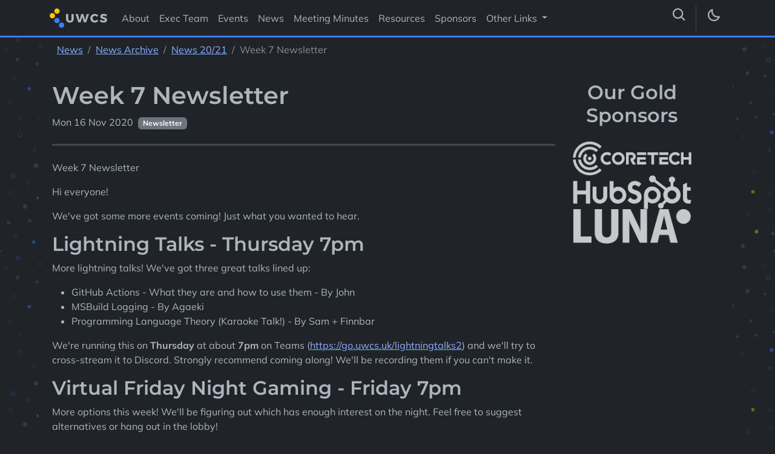

--- FILE ---
content_type: text/html
request_url: https://uwcs.co.uk/news/archive/2021/2020-11-16-week-7-newsletter/
body_size: 8180
content:
 




<!DOCTYPE html>
<html lang="en"  style="background-color: #202429">

<script>
  function dark () {
      const curr_light = localStorage.getItem("dark_mode") == "light";
      document.documentElement.setAttribute('data-bs-theme', curr_light ? "light" : "dark");
  }
  dark();
</script>

<head>
  <meta charset="utf-8" />
  <title>Week 7 Newsletter - UWCS</title>
  
  
<meta name="viewport" content="width=device-width, initial-scale=1" />

<link type="font/woff2" href="https://uwcs.co.uk/fonts/mulish-v13-latin-regular.woff2" />
<link type="font/woff2" href="https://uwcs.co.uk/fonts/montserrat-v26-latin-600.woff2" />

<link rel="stylesheet" href="https://uwcs.co.uk/uwcs-bootstrap.css?h=4101a6eb4cf5be09e47b">
<script src="https://uwcs.co.uk/scripts/bootstrap.bundle.min.js?h=061f0b1ea79e6e2ca24f" defer></script>
<link rel="stylesheet" href="https://uwcs.co.uk/icon-packs/bootstrap-icons.min.css?h=df04ef2c69a8a9425247" defer>
<link rel="stylesheet" href="https://uwcs.co.uk/icon-packs/phosphor-bold.css?h=d34939af1d8c0015241b" defer>
<script src="https://uwcs.co.uk/scripts/darkmode.js?h=5fa44cf56c29e57efab7" defer></script>


  <link rel="stylesheet" type="text/css" href="https://uwcs.co.uk/syntax-theme-dark.css" defer />
  <link rel="stylesheet" type="text/css" href="https://uwcs.co.uk/syntax-theme-light.css" defer />


<script>
  document.addEventListener("DOMContentLoaded", (event) => {
      const myModalElement = document.querySelector("#announcementModal");
      const modal = new bootstrap.Modal(myModalElement);
      modal.show();
  });
</script>

<script src="https://uwcs.co.uk/scripts/elasticlunr.min.js" defer></script>
<script src="https://uwcs.co.uk/scripts/search.js" defer></script>

<link rel="icon" type="image/x-icon" href="https://uwcs.co.uk/assets/favicon.png?h=8d9165539631460d8ba2">

<style>
  /* Generated by https://gwfh.mranftl.com */

  @font-face {
      font-display: swap;
      font-family: 'Montserrat';
      font-style: normal;
      font-weight: 400;
      src: url('https://uwcs.co.uk/fonts/montserrat-v26-latin-regular.woff2') format('woff2');
  }

  @font-face {
      font-display: swap;
      font-family: 'Montserrat';
      font-style: normal;
      font-weight: 500;
      src: url('https://uwcs.co.uk/fonts/montserrat-v26-latin-500.woff2') format('woff2');
  }

  @font-face {
      font-display: swap;
      font-family: 'Montserrat';
      font-style: normal;
      font-weight: 600;
      src: url('https://uwcs.co.uk/fonts/montserrat-v26-latin-600.woff2') format('woff2');
  }

  /* mulish-regular - latin */
  @font-face {
      font-display: swap;
      font-family: 'Mulish';
      font-style: normal;
      font-weight: 400;
      src: url('https://uwcs.co.uk/fonts/mulish-v13-latin-regular.woff2') format('woff2');
  }

  @font-face {
      font-display: swap;
      font-family: 'Mulish';
      font-style: italic;
      font-weight: 400;
      src: url('https://uwcs.co.uk/fonts/mulish-v13-latin-italic.woff2') format('woff2');
  }

  @font-face {
      font-display: swap;
      font-family: 'Mulish';
      font-style: normal;
      font-weight: 700;
      src: url('https://uwcs.co.uk/fonts/mulish-v13-latin-700.woff2') format('woff2');
  }

  @font-face {
      font-display: swap;
      font-family: 'Mulish';
      font-style: italic;
      font-weight: 700;
      src: url('https://uwcs.co.uk/fonts/mulish-v13-latin-700italic.woff2') format('woff2');
  }

  @font-face {
    font-display: block;
    font-family: bootstrap-icons;
    src: url('https://uwcs.co.uk/icon-packs/fonts/bootstrap-icons.woff2') format("woff2")
  }

  @font-face {
    font-family: "Phosphor-Bold";
    src: url('https://uwcs.co.uk/icon-packs/fonts/Phosphor-Bold.woff2') format("woff2");
    font-weight: normal;
    font-style: normal;
    font-display: block;
  }
</style>

  

  
  
<meta property="og:title" content="Week 7 Newsletter" />
  <meta name="description" content="Week 7 Newsletter" />
  <meta property="og:description" content="Week 7 Newsletter" />
  <meta property="og:url" content="https://uwcs.co.uk/news/archive/2021/2020-11-16-week-7-newsletter/" />
  <meta property="og:image" content="https://uwcs.co.uk/bg-16-9.png" />
  <meta property="og:locale" content="en_GB" />
  <meta name="keywords" content="UWCS, Computing, University, Computer Science, Warwick, University of Warwick Computing Society, Programming, Gaming, Coding" />


  

</head>

<body class="min-vh-100 viewport-width-100 vstack" style="background-color: var(--bs-body-bg, #202429)">
  
<nav id="nav" class="navbar navbar-expand-lg" >
  <div class="container-lg align-items-center">

    <!-- UWCS Logo -->
    <a class="navbar-brand" href="https://uwcs.co.uk" aria-label="Return to homepage">
      
<svg height="32" viewBox="0 0 450 152" fill="none" xmlns="http://www.w3.org/2000/svg" class="dots-uwcs" style="overflow: visible;">
    <path
        d="M148.879 92.6014C150.101 93.8519 151.57 94.8334 153.192 95.4832C154.815 96.133 156.554 96.4367 158.3 96.375C159.978 96.4362 161.65 96.1334 163.2 95.4875C164.75 94.8416 166.143 93.8678 167.282 92.6329C169.686 89.8626 170.925 86.2668 170.737 82.6013V43.7329H187.978V82.6013C188.07 87.8494 186.792 93.0307 184.272 97.6329C181.886 101.915 178.277 105.386 173.908 107.602C169.031 110.013 163.644 111.21 158.206 111.092C152.707 111.212 147.26 110.015 142.316 107.602C137.896 105.39 134.226 101.923 131.764 97.6329C129.215 93.0416 127.936 87.8527 128.058 82.6013V43.7329H145.299V82.6013C145.202 84.4228 145.468 86.2456 146.083 87.9627C146.697 89.6798 147.648 91.2569 148.879 92.6014V92.6014Z"
        fill="var(--bs-body-color)" />
    <path
        d="M290.01 43.7329H307.722L285.393 109.771H267.681L255.12 64.7709L242.558 109.771H224.72L202.486 43.7329H221.046L234.048 92.0353L247.08 43.7329H263.944L277.134 92.0353L290.01 43.7329Z"
        fill="var(--bs-body-color)" />
    <path
        d="M362.46 59.7079C359.787 58.1846 356.773 57.3625 353.698 57.318C350.49 57.2783 347.335 58.1389 344.591 59.8023C341.919 61.4933 339.75 63.8718 338.31 66.6892C336.761 69.7104 335.954 73.0575 335.954 76.4534C335.954 79.8494 336.761 83.1965 338.31 86.2177C339.75 89.0351 341.919 91.4135 344.591 93.1046C347.333 94.7774 350.487 95.6488 353.698 95.6203C356.642 95.5619 359.538 94.8532 362.177 93.5448C365.137 92.1555 367.819 90.2373 370.091 87.8844L380.172 98.7335C376.537 102.536 372.195 105.592 367.39 107.727C362.296 110.128 356.703 111.275 351.076 111.073C345.449 110.871 339.953 109.325 335.044 106.564C329.817 103.658 325.475 99.3869 322.482 94.2052C319.436 88.8659 317.874 82.8065 317.96 76.6578C317.867 70.6248 319.428 64.6818 322.473 59.4754C325.518 54.269 329.932 49.9987 335.232 47.1292C340.211 44.4723 345.722 42.9687 351.358 42.7292C356.995 42.4898 362.613 43.5206 367.798 45.7456C372.383 47.6639 376.521 50.5119 379.952 54.1104L369.965 66.186C367.926 63.5409 365.373 61.3371 362.46 59.7079V59.7079Z"
        fill="var(--bs-body-color)" />
    <path
        d="M431.172 58.5447C427.955 57.3689 424.576 56.7006 421.154 56.5636C419.393 56.47 417.641 56.8731 416.098 57.7271C415.513 58.0872 415.035 58.5983 414.714 59.2069C414.394 59.8155 414.243 60.4991 414.277 61.1863C414.264 61.8695 414.401 62.5473 414.678 63.172C414.954 63.7968 415.364 64.3533 415.878 64.8027C417.036 65.8323 418.379 66.6326 419.835 67.1612C421.405 67.7587 423.729 68.5448 426.807 69.4882C430.669 70.5558 434.457 71.8795 438.144 73.4506C441.175 74.7983 443.82 76.8849 445.838 79.5198C448.065 82.636 449.172 86.416 448.978 90.2432C449.093 94.2788 447.867 98.2383 445.492 101.501C443.078 104.692 439.812 107.134 436.071 108.545C431.755 110.166 427.176 110.965 422.567 110.904C416.989 110.879 411.455 109.901 406.206 108.011C401.079 106.267 396.311 103.603 392.137 100.149L398.826 86.6583C402.328 89.7246 406.319 92.1801 410.634 93.9225C414.453 95.6428 418.57 96.604 422.756 96.7527C424.869 96.8649 426.971 96.3742 428.817 95.3376C429.526 94.9096 430.107 94.2984 430.5 93.568C430.892 92.8377 431.081 92.0152 431.046 91.1866C431.059 90.4743 430.917 89.7678 430.63 89.1161C430.342 88.4644 429.916 87.8833 429.382 87.413C428.175 86.338 426.765 85.5148 425.237 84.9916C423.572 84.3941 421.248 83.7023 418.234 82.8847C414.413 81.8642 410.667 80.5824 407.022 79.0481C404.05 77.7483 401.441 75.7403 399.422 73.199C397.197 70.2014 396.086 66.5201 396.282 62.7901C396.174 58.9637 397.273 55.2005 399.422 52.0353C401.754 48.8198 404.959 46.3422 408.655 44.8968C413.083 43.1554 417.812 42.311 422.567 42.4125C427.35 42.4065 432.108 43.0842 436.699 44.4251C441.022 45.6375 445.148 47.4699 448.947 49.8654L442.446 63.6391C438.88 61.5439 435.101 59.8361 431.172 58.5447V58.5447Z"
        fill="var(--bs-body-color)" />

    <circle fill="#FFC700" cx=57 cy=21 r=21 />
    <circle fill="#FFC700" cx=21 cy=57 r=21 />
    <circle fill="#3A7DFF" cx=57 cy=95 r=21 />
    <circle fill="#3A7DFF" cx=93 cy=131 r=21 />

</svg>

    </a>

    
    

    <!-- Navbar parts for mobile version -->
    <button class="navbar-toggler" type="button" data-bs-toggle="collapse" data-bs-target="#navbar-main"
      aria-controls="navbar-main" aria-expanded="false" aria-label="Toggle navigation">
      <span class="navbar-toggler-icon"></span>
    </button>
    <div class="collapse navbar-collapse w-100" id="navbar-main">
      <ul class="navbar-nav d-flex w-100">
      <!-- Include links to top level sections -->
      
      
        
        
        
        
        
        
        
        
        <li><a class="nav-link" href="https://uwcs.co.uk/about/" aria-label="Visit About">About</a></li>
        
      
        
        
        <li><a class="nav-link" href="https://uwcs.co.uk/exec/" aria-label="Visit Exec Team">Exec Team</a></li>
        
      
        
        
        <li><a class="nav-link" href="https://uwcs.co.uk/events/" aria-label="Visit Events">Events</a></li>
        
      
        
        
        <li><a class="nav-link" href="https://uwcs.co.uk/news/" aria-label="Visit News">News</a></li>
        
          
          
          
            <li><a class="nav-link" href="https:&#x2F;&#x2F;uwcs.co.uk&#x2F;categories&#x2F;meeting-minutes&#x2F;" aria-label="Visit Meeting Minutes">Meeting Minutes</a></li>
          
        
      
        
        
        <li><a class="nav-link" href="https://uwcs.co.uk/resources/" aria-label="Visit Resources">Resources</a></li>
        
      
        
        
        <li><a class="nav-link" href="https://uwcs.co.uk/sponsors/" aria-label="Visit Sponsors">Sponsors</a></li>
        
      

      <li class="me-lg-2 nav-item dropdown">
        <a class="nav-link dropdown-toggle" href="#" role="button" data-bs-toggle="dropdown" aria-expanded="false" aria-label="Links to our other projects">
          Other Links
        </a>
        <ul class="dropdown-menu" aria-labelledby="navbarDropdown">
          <li><a target="_blank" rel="noopener" class="dropdown-item" href="https://techteam.uwcs.co.uk" aria-label="Tech Team Wiki">Tech Team Wiki</a></li>
          <!-- currently dead link -->
          <!--<li><a target="_blank" rel="noopener" class="dropdown-item" href="https://progcomp.uwcs.co.uk/" aria-label="Our programming competitions">Programming Competitions</a></li>-->
          <li><a target="_blank" rel="noopener" class="dropdown-item" href="https://warwickhack.co.uk/" aria-label="Our Hackathon (WHACK)">WHACK</a>
          <li><a target="_blank" rel="noopener" class="dropdown-item" href="https://warwickspeed.run" aria-label="Our speedrunning event">WASD (Warwick Speedrun)</a></li>
          <li><a target="_blank" rel="noopener" class="dropdown-item" href="https://github.com/UWCS" aria-label="Our github">Our GitHub</a>
          </li>
        </ul>
      </li>

        <li id="search-item" class="ms-lg-auto me-lg-2 nav-item d-flex">
          <div id="search-float">
            <div id="search-bar">
              <button class="fs-4 icon pe-2 nav-link" id="search-toggle" onclick="toggleSearch(this)"><i class="ph-bold ph-magnifying-glass icon"></i></button>
              <div id="search" class="search-container pe-2">
                <input id="search-input" class="form-control" type="search" placeholder="Search">
              </div>
            </div>
            <div class="search-results">
              <div class="search-results__items"></div>
            </div>
          </div>
        </li>
        
        <!-- Dark mode toggles -->
        <li class="vr d-none d-lg-block "></li>

        <li class="nav-item ms-lg-2">
          <button id="dark-mode" class="nav-link ml-1" href="javascript:void(0);" aria-label="Toggle dark mode">
            <span class="fs-4 icon"><i class="ph-bold ph-moon icon"></i></span>
            <span class="d-lg-none ms-2 ms-lg-0">Toggle Dark Mode</span>
          </button>
        </li>
      </ul>
    </div>
  </div>
</nav>

  
  
<!-- Hacky way for this to work on sections and pages -->


<!-- Don't trigger on top level -->

  <nav aria-label="breadcrumb" class="container-lg pt-2 bg-body px-4">
    <ol class="breadcrumb">
      <!-- Generate for each ancestor -->
      
        
        
         <!-- Ignore first -->
          
          <li class="breadcrumb-item"><a href="https://uwcs.co.uk/news/" aria-label="See parent section News">News</a></li>
        
        
         <!-- Ignore first -->
          
          <li class="breadcrumb-item"><a href="https://uwcs.co.uk/news/archive/" aria-label="See parent section News Archive">News Archive</a></li>
        
        
         <!-- Ignore first -->
          
          <li class="breadcrumb-item"><a href="https://uwcs.co.uk/news/archive/2021/" aria-label="See parent section News 20&#x2F;21">News 20&#x2F;21</a></li>
        
        
      <!-- Include actual page -->
      <li class="breadcrumb-item active" aria-current="page">Week 7 Newsletter</li>
    </ol>
  </nav>


  
  <div id="main" class="bg-body px-3">
    
    <article id="content" class="col-md-9 py-4 flex-grow-1">
      <h1>Week 7 Newsletter</h1>
      


  Mon 16 Nov 2020


  
    
    <a class="badge bg-secondary text-decoration-none ms-1" 
      
      href="https:&#x2F;&#x2F;uwcs.co.uk&#x2F;categories&#x2F;newsletter&#x2F;"
      aria-label="See other pages with categories Newsletter">
    Newsletter 
    </a>
    
  


<hr>
<p>Week 7 Newsletter</p>
<span id="continue-reading"></span>
<p>Hi everyone!</p>
<p>We've got some more events coming! Just what you wanted to hear.</p>
<h2 id="lightning-talks-thursday-7pm">Lightning Talks - Thursday 7pm</h2>
<p>More lightning talks! We've got three great talks lined up:</p>
<ul>
<li>GitHub Actions - What they are and how to use them - By John</li>
<li>MSBuild Logging - By Agaeki</li>
<li>Programming Language Theory (Karaoke Talk!) - By Sam + Finnbar</li>
</ul>
<p>We're running this on <strong>Thursday</strong> at about <strong>7pm</strong> on Teams (<a rel="noopener" target="_blank" href="https://go.uwcs.uk/lightningtalks2">https://go.uwcs.uk/lightningtalks2</a>) and we'll try to cross-stream it to Discord. Strongly recommend coming along! We'll be recording them if you can't make it.</p>
<h2 id="virtual-friday-night-gaming-friday-7pm">Virtual Friday Night Gaming - Friday 7pm</h2>
<p>More options this week! We'll be figuring out which has enough interest on the night. Feel free to suggest alternatives or hang out in the lobby!</p>
<ul>
<li>Jackbox</li>
<li>Minecraft</li>
<li>Mysterium</li>
<li>Among Us</li>
<li>TTT</li>
</ul>
<h2 id="future-events">Future events</h2>
<h3 id="g-research-coding-challenge">G-Research Coding Challenge</h3>
<p>In <strong>Week 8</strong> we'll be doing a coding challenge with G-Research. It's a group event for groups of 3-5 and there'll be prizes for the best teams! The aim is to build a Natural Language Processing Application, sign up at the link (<a rel="noopener" target="_blank" href="https://bit.ly/code-challenge-nov">https://bit.ly/code-challenge-nov</a>)</p>
<h3 id="christmas-lan">Christmas LAN</h3>
<p>Week 8 is a great week, on that weekend we'll be holding another virtual LAN. We've got tournaments and a quiz and more!</p>
<h2 id="schedule">Schedule</h2>
<p>That's all from me this week!</p>
<p>Toby</p>
<p>If you would like to keep in touch, join our <a rel="noopener" target="_blank" href="https://discord.uwcs.uk">Discord Server</a>, or information can be found on our <a rel="noopener" target="_blank" href="https://www.facebook.com/groups/warwickcompsoc/">Facebook Group</a>, or on our <a rel="noopener" target="_blank" href="https://twitter.com/uwcs">Twitter</a>.</p>
<h3 id="and-now-a-word-from-our-sponsors">And now, a word from our sponsors</h3>
<h2 id="the-phoenix-partnership">The Phoenix Partnership</h2>
<p>TPP is a global digital health company. With over 5,500 organisations using our solutions to care for over 50 million patients, our software is used across all health and social care settings, including GPs, emergency departments, hospitals and mental health services. This means that wherever and whenever a patient needs care, a detailed and up-to-date record is available. No other company has a digital healthcare solution on this scale. Our database is one of the largest in the world. It processes a billion transactions daily - more than the London Stock Exchange and Visa combined.</p>
<p>After 22 years of success in the UK, TPP is now expanding their offering to deliver connected care to new markets in China and the Middle East. We're currently hiring for seven different graduate roles and for our 2020 summer intern programme. We're looking for the brightest minds from the UK's top universities who have a passion for problem solving.</p>
<p>To find out more about the opportunities TPP have to offer, visit <a rel="noopener" target="_blank" href="https://www.tpp-uk.com/careers">https://www.tpp-uk.com/careers</a>.</p>
<h2 id="g-research">G-Research</h2>
<p>G-Research is a leading quantitative research and technology company. By using the latest scientific techniques, we produce world-beating predictive research and build advanced technology to analyse the world's data.</p>
<p>Join us and you'll explore complex challenges with some of the world's smartest people in an open and informal environment. We are all working towards achieving our long-term goal: human ingenuity limited only by the speed of thought.</p>
<p>To find out more about the opportunities G-Research have to offer, visit <a rel="noopener" target="_blank" href="https://gresearch.co.uk">https://gresearch.co.uk</a></p>
<h2 id="jane-street">Jane Street</h2>
<p>Jane Street is a quantitative trading firm and global liquidity provider. Our trading is based on mathematical modeling and strategies and we use innovative technology, a scientific approach, and a deep understanding of markets to stay successful. With offices in some of the world's most dynamic cities: New York, London, Amsterdam and Hong Kong, we operate around the clock and around the globe.</p>
<p>We offer internships in four different groups: trading, technology, research and business development. All of our offices follow a slightly different internship schedule, though our typical summer internship lasts 10-12 weeks. You work alongside full timers, and we get to know you and see how you think about and solve the kinds of problems we deal with every day. All interns also spend time in a foreign office with travel and accommodation arranged by Jane Street.</p>
<p>To learn more about the opportunities that Jane Street offer, visit <a rel="noopener" target="_blank" href="https://www.janestreet.com/join-jane-street/apply">https://www.janestreet.com/join-jane-street/apply</a>.</p>
<h2 id="london-stock-exchange-group-grow-your-career-at-market-speed">London Stock Exchange Group - Grow your career at market speed</h2>
<p>London Stock Exchange Group (LSE.L) has a long, prestigious heritage that few organisations around the world can rival, dating back to 1698. Since then, we have grown to become one of the world's foremost financial market infrastructure and capital markets groups, and a global leader in new financial technology (FinTech). Headquartered in London, our geographic footprint extends to more than 25 cities worldwide, and more than 60 nationalities are represented by our 5000-strong workforce.</p>
<p>We understand that this is a challenging and unprecedented time for everyone, but our graduate and internship programmes - and the development of new talent - remains critical to our future business success. As we continue to expand and diversify, we are looking for the next generation of talented, ambitious graduates to help us shape the future of LSEG. You will get direct exposure to the exciting innovations happening within finance and technology, putting your ideas and problem-solving skills to use and helping to drive our growth.</p>
<p>Applications close on 6 December 2020</p>
<p><a rel="noopener" target="_blank" href="https://lseg.com/graduates">https://lseg.com/graduates</a></p>
<h2 id="optiver">Optiver</h2>
<p>Optiver is a leading trading firm driven by technology with over 1000 employees world-wide. Our systems play an essential role in everything we do in trading.</p>
<p>That is why our Technology and Trading teams work closely together to explore ideas and set the new directions. We build and maintain an outstanding suite of high performing, high reliability and low-latency systems and algorithms that are constantly evolving.</p>
<p>With 12 datacenters and thousands of servers, we run ten thousand trading components executing hundreds of thousands of trades every day, responding to changes in microseconds.</p>
<p>If you are interested in joining our technology team in Amsterdam of over 150 people from 40 countries, check-out our career opportunities page, at <a rel="noopener" target="_blank" href="https://www.optiver.com/eu/en/job-opportunities">https://www.optiver.com/eu/en/job-opportunities</a>.</p>


    </article>
    <aside id="sidebar" class="col-md-3 flex-grow-1 py-4 pe-md-4">
      
      <div id="sponsors">
        <h2>Our Gold Sponsors</h2>

        
        <div id="gold" class="sponsors">
  


    
      <a href="https:&#x2F;&#x2F;uwcs.co.uk&#x2F;sponsors&#x2F;gold&#x2F;coretech&#x2F;" aria-label="More info about CoreTech">
        <img class="white-hover" 
    src="&#x2F;sponsors&#x2F;gold&#x2F;coretech.png" width=196 height=56.07665834800634 
    style="max-width: 100%; object-fit: contain" 
    alt="Logo for CoreTech" loading="lazy" 
  >

      </a>
    

  


    
      <a href="https:&#x2F;&#x2F;uwcs.co.uk&#x2F;sponsors&#x2F;gold&#x2F;hubspot&#x2F;" aria-label="More info about HubSpot">
        <img class="white-hover" 
    src="&#x2F;sponsors&#x2F;gold&#x2F;hubspot.png" width=196 height=56.06119105813881 
    style="max-width: 100%; object-fit: contain" 
    alt="Logo for HubSpot" loading="lazy" 
  >

      </a>
    

  


    
      <a href="https:&#x2F;&#x2F;uwcs.co.uk&#x2F;sponsors&#x2F;gold&#x2F;luna&#x2F;" aria-label="More info about LUNA Students &amp; Burnsall House">
        <img class="white-hover" 
    src="&#x2F;sponsors&#x2F;gold&#x2F;luna.png" width=194 height=56.5188410275786 
    style="max-width: 100%; object-fit: contain" 
    alt="Logo for LUNA Students &amp; Burnsall House" loading="lazy" 
  >

      </a>
    

  </div>

      </div>
      
    </aside>
    
  </div>
  

<footer id="foot" >
  <!-- Centred aligned uwcs logo -->
  <a class="d-flex text-decoration-none" href="https://uwcs.co.uk" aria-label="Return to homepage">
    
      
<svg height="32" viewBox="0 0 450 152" fill="none" xmlns="http://www.w3.org/2000/svg" class="dots-uwcs" style="overflow: visible;">
    <path
        d="M148.879 92.6014C150.101 93.8519 151.57 94.8334 153.192 95.4832C154.815 96.133 156.554 96.4367 158.3 96.375C159.978 96.4362 161.65 96.1334 163.2 95.4875C164.75 94.8416 166.143 93.8678 167.282 92.6329C169.686 89.8626 170.925 86.2668 170.737 82.6013V43.7329H187.978V82.6013C188.07 87.8494 186.792 93.0307 184.272 97.6329C181.886 101.915 178.277 105.386 173.908 107.602C169.031 110.013 163.644 111.21 158.206 111.092C152.707 111.212 147.26 110.015 142.316 107.602C137.896 105.39 134.226 101.923 131.764 97.6329C129.215 93.0416 127.936 87.8527 128.058 82.6013V43.7329H145.299V82.6013C145.202 84.4228 145.468 86.2456 146.083 87.9627C146.697 89.6798 147.648 91.2569 148.879 92.6014V92.6014Z"
        fill="var(--bs-body-color)" />
    <path
        d="M290.01 43.7329H307.722L285.393 109.771H267.681L255.12 64.7709L242.558 109.771H224.72L202.486 43.7329H221.046L234.048 92.0353L247.08 43.7329H263.944L277.134 92.0353L290.01 43.7329Z"
        fill="var(--bs-body-color)" />
    <path
        d="M362.46 59.7079C359.787 58.1846 356.773 57.3625 353.698 57.318C350.49 57.2783 347.335 58.1389 344.591 59.8023C341.919 61.4933 339.75 63.8718 338.31 66.6892C336.761 69.7104 335.954 73.0575 335.954 76.4534C335.954 79.8494 336.761 83.1965 338.31 86.2177C339.75 89.0351 341.919 91.4135 344.591 93.1046C347.333 94.7774 350.487 95.6488 353.698 95.6203C356.642 95.5619 359.538 94.8532 362.177 93.5448C365.137 92.1555 367.819 90.2373 370.091 87.8844L380.172 98.7335C376.537 102.536 372.195 105.592 367.39 107.727C362.296 110.128 356.703 111.275 351.076 111.073C345.449 110.871 339.953 109.325 335.044 106.564C329.817 103.658 325.475 99.3869 322.482 94.2052C319.436 88.8659 317.874 82.8065 317.96 76.6578C317.867 70.6248 319.428 64.6818 322.473 59.4754C325.518 54.269 329.932 49.9987 335.232 47.1292C340.211 44.4723 345.722 42.9687 351.358 42.7292C356.995 42.4898 362.613 43.5206 367.798 45.7456C372.383 47.6639 376.521 50.5119 379.952 54.1104L369.965 66.186C367.926 63.5409 365.373 61.3371 362.46 59.7079V59.7079Z"
        fill="var(--bs-body-color)" />
    <path
        d="M431.172 58.5447C427.955 57.3689 424.576 56.7006 421.154 56.5636C419.393 56.47 417.641 56.8731 416.098 57.7271C415.513 58.0872 415.035 58.5983 414.714 59.2069C414.394 59.8155 414.243 60.4991 414.277 61.1863C414.264 61.8695 414.401 62.5473 414.678 63.172C414.954 63.7968 415.364 64.3533 415.878 64.8027C417.036 65.8323 418.379 66.6326 419.835 67.1612C421.405 67.7587 423.729 68.5448 426.807 69.4882C430.669 70.5558 434.457 71.8795 438.144 73.4506C441.175 74.7983 443.82 76.8849 445.838 79.5198C448.065 82.636 449.172 86.416 448.978 90.2432C449.093 94.2788 447.867 98.2383 445.492 101.501C443.078 104.692 439.812 107.134 436.071 108.545C431.755 110.166 427.176 110.965 422.567 110.904C416.989 110.879 411.455 109.901 406.206 108.011C401.079 106.267 396.311 103.603 392.137 100.149L398.826 86.6583C402.328 89.7246 406.319 92.1801 410.634 93.9225C414.453 95.6428 418.57 96.604 422.756 96.7527C424.869 96.8649 426.971 96.3742 428.817 95.3376C429.526 94.9096 430.107 94.2984 430.5 93.568C430.892 92.8377 431.081 92.0152 431.046 91.1866C431.059 90.4743 430.917 89.7678 430.63 89.1161C430.342 88.4644 429.916 87.8833 429.382 87.413C428.175 86.338 426.765 85.5148 425.237 84.9916C423.572 84.3941 421.248 83.7023 418.234 82.8847C414.413 81.8642 410.667 80.5824 407.022 79.0481C404.05 77.7483 401.441 75.7403 399.422 73.199C397.197 70.2014 396.086 66.5201 396.282 62.7901C396.174 58.9637 397.273 55.2005 399.422 52.0353C401.754 48.8198 404.959 46.3422 408.655 44.8968C413.083 43.1554 417.812 42.311 422.567 42.4125C427.35 42.4065 432.108 43.0842 436.699 44.4251C441.022 45.6375 445.148 47.4699 448.947 49.8654L442.446 63.6391C438.88 61.5439 435.101 59.8361 431.172 58.5447V58.5447Z"
        fill="var(--bs-body-color)" />

    <circle fill="#FFC700" cx=57 cy=21 r=21 />
    <circle fill="#FFC700" cx=21 cy=57 r=21 />
    <circle fill="#3A7DFF" cx=57 cy=95 r=21 />
    <circle fill="#3A7DFF" cx=93 cy=131 r=21 />

</svg>

    
  </a>
  <!-- Right aligned links -->
  <ul class="nav justify-content-end list-unstyled d-flex align-items-center">
    
    
      
      
        <li class="fs-4 ms-3 d-block ">
          <a target="_blank" rel="noopener" href="https:&#x2F;&#x2F;discord.uwcs.co.uk"
            class="d-flex text-muted opacity-hover"
            aria-label="Visit our Discord">
            
              
              
            
            <i class="bi bi-discord icon"></i>
          </a>
        </li>
    
      
        <li class="fs-4 ms-3 d-block ">
          <a target="_blank" rel="noopener" href="https:&#x2F;&#x2F;instagram.com&#x2F;warwickcompsoc&#x2F;"
            class="d-flex text-muted opacity-hover"
            aria-label="Visit our Instagram">
            
              
              
            
            <i class="bi bi-instagram icon"></i>
          </a>
        </li>
    
      
        <li class="fs-4 ms-3 d-block opacity-50">
          <a target="_blank" rel="noopener" href="https:&#x2F;&#x2F;warwicksu.com&#x2F;societies-sports&#x2F;societies&#x2F;computing&#x2F;"
            class="d-flex text-muted opacity-hover"
            aria-label="Visit our Warwick SU">
            
              
            
            <div class="icon"><img class="silhouette" src="https://uwcs.co.uk/assets/su-logo.svg" alt="icon"></div>
          </a>
        </li>
    
      
        <li class="fs-4 ms-3 d-block ">
          <a target="_blank" rel="noopener" href="https:&#x2F;&#x2F;youtube.com&#x2F;@warwickcomputing&#x2F;"
            class="d-flex text-muted opacity-hover"
            aria-label="Visit our YouTube">
            
              
              
            
            <i class="bi bi-youtube icon"></i>
          </a>
        </li>
    
      
        <li class="fs-4 ms-3 d-block ">
          <a target="_blank" rel="noopener" href="https:&#x2F;&#x2F;www.linkedin.com&#x2F;company&#x2F;uwcs&#x2F;"
            class="d-flex text-muted opacity-hover"
            aria-label="Visit our LinkedIn">
            
              
              
            
            <i class="bi bi-linkedin icon"></i>
          </a>
        </li>
    
      
        <li class="fs-4 ms-3 d-block ">
          <a target="_blank" rel="noopener" href="https:&#x2F;&#x2F;github.com&#x2F;uwcs&#x2F;"
            class="d-flex text-muted opacity-hover"
            aria-label="Visit our GitHub">
            
              
              
            
            <i class="bi bi-github icon"></i>
          </a>
        </li>
    
  </ul>
  <p class="text-muted">
    Last built: 2026-01-19 18:39:39
  </p>
</footer>

</body>

</html>

--- FILE ---
content_type: text/css
request_url: https://uwcs.co.uk/icon-packs/bootstrap-icons.min.css?h=df04ef2c69a8a9425247
body_size: 320
content:
/*!
 * Bootstrap Icons v1.10.5 (https://icons.getbootstrap.com/)
 * Copyright 2019-2023 The Bootstrap Authors
 * Licensed under MIT (https://github.com/twbs/icons/blob/main/LICENSE)
 */.bi::before,[class*=" bi-"]::before,[class^=bi-]::before{display:inline-block;font-family:bootstrap-icons!important;font-style:normal;font-weight:400!important;font-variant:normal;text-transform:none;line-height:1;vertical-align:-.125em;-webkit-font-smoothing:antialiased;-moz-osx-font-smoothing:grayscale}.bi-cart-fill::before{content:"\f23d"}.bi-chevron-double-left::before{content:"\f27f"}.bi-chevron-double-right::before{content:"\f280"}.bi-chevron-left::before{content:"\f284"}.bi-chevron-right::before{content:"\f285"}.bi-clipboard-check::before{content:"\f28b"}.bi-clipboard::before{content:"\f290"}.bi-discord::before{content:"\f300"}.bi-exclamation-triangle-fill::before{content:"\f33a"}.bi-github::before{content:"\f3ed"}.bi-info-circle-fill::before{content:"\f430"}.bi-instagram::before{content:"\f437"}.bi-linkedin::before{content:"\f472"}.bi-share-fill::before{content:"\f52d"}.bi-youtube::before{content:"\f62b"}.bi-bank::before{content:"\f62e"}.bi-dash-lg::before{content:"\f63b"}.bi-ear-fill::before{content:"\f688"}.bi-envelope-at-fill::before{content:"\f84b"}

--- FILE ---
content_type: text/css
request_url: https://uwcs.co.uk/syntax-theme-dark.css
body_size: 282
content:
/*
 * theme "Base16 Ocean Dark" generated by syntect
 */

.z-code {
 color: #c0c5ce;
 background-color: #2b303b;
}

.z-variable.z-parameter.z-function {
 color: #c0c5ce;
}
.z-comment, .z-punctuation.z-definition.z-comment {
 color: #65737e;
}
.z-punctuation.z-definition.z-string, .z-punctuation.z-definition.z-variable, .z-punctuation.z-definition.z-string, .z-punctuation.z-definition.z-parameters, .z-punctuation.z-definition.z-string, .z-punctuation.z-definition.z-array {
 color: #c0c5ce;
}
.z-keyword.z-operator {
 color: #c0c5ce;
}
.z-keyword {
 color: #b48ead;
}
.z-variable {
 color: #bf616a;
}
.z-entity.z-name.z-function {
 color: #8fa1b3;
}
.z-support.z-class, .z-entity.z-name.z-class, .z-entity.z-name.z-type.z-class {
 color: #ebcb8b;
}
.z-meta.z-class {
 color: #eff1f5;
}
.z-storage {
 color: #b48ead;
}
.z-support.z-function {
 color: #96b5b4;
}
.z-string, .z-entity.z-other.z-inherited-class {
 color: #a3be8c;
}
.z-constant.z-numeric {
 color: #d08770;
}
.z-constant {
 color: #d08770;
}
.z-entity.z-name.z-tag {
 color: #bf616a;
}
 .z-punctuation.z-definition.z-entity {
 color: #8fa1b3;
}
.z-markup.z-heading .z-punctuation.z-definition.z-heading, .z-entity.z-name.z-section {
 color: #8fa1b3;
}
.z-markup.z-raw.z-inline {
 color: #a3be8c;
}
.z-string.z-other.z-link {
 color: #bf616a;
}
.z-meta.z-link {
 color: #d08770;
}
.z-markup.z-list {
 color: #bf616a;
}
.z-meta.z-separator {
 color: #c0c5ce;
 background-color: #4f5b66;
}
.z-constant.z-character.z-escape {
 color: #96b5b4;
}


--- FILE ---
content_type: text/css
request_url: https://uwcs.co.uk/syntax-theme-light.css
body_size: 281
content:
/*
 * theme "Base16 Ocean Light" generated by syntect
 */

.z-code {
 color: #4f5b66;
 background-color: #eff1f5;
}

.z-variable.z-parameter.z-function {
 color: #4f5b66;
}
.z-comment, .z-punctuation.z-definition.z-comment {
 color: #a7adba;
}
.z-punctuation.z-definition.z-string, .z-punctuation.z-definition.z-variable, .z-punctuation.z-definition.z-string, .z-punctuation.z-definition.z-parameters, .z-punctuation.z-definition.z-string, .z-punctuation.z-definition.z-array {
 color: #4f5b66;
}
.z-keyword.z-operator {
 color: #4f5b66;
}
.z-keyword {
 color: #b48ead;
}
.z-variable {
 color: #bf616a;
}
.z-entity.z-name.z-function {
 color: #8fa1b3;
}
.z-support.z-class, .z-entity.z-name.z-class, .z-entity.z-name.z-type.z-class {
 color: #d08770;
}
.z-meta.z-class {
 color: #343d46;
}
.z-storage {
 color: #b48ead;
}
.z-support.z-function {
 color: #96b5b4;
}
.z-string, .z-entity.z-other.z-inherited-class {
 color: #a3be8c;
}
.z-constant.z-numeric {
 color: #d08770;
}
.z-constant {
 color: #d08770;
}
.z-entity.z-name.z-tag {
 color: #bf616a;
}
 .z-punctuation.z-definition.z-entity {
 color: #8fa1b3;
}
.z-markup.z-heading .z-punctuation.z-definition.z-heading, .z-entity.z-name.z-section {
 color: #8fa1b3;
}
.z-markup.z-raw.z-inline {
 color: #a3be8c;
}
.z-string.z-other.z-link {
 color: #bf616a;
}
.z-meta.z-link {
 color: #d08770;
}
.z-markup.z-list {
 color: #bf616a;
}
.z-meta.z-separator {
 color: #4f5b66;
 background-color: #dfe1e8;
}
.z-constant.z-character.z-escape {
 color: #96b5b4;
}


--- FILE ---
content_type: image/svg+xml
request_url: https://uwcs.co.uk/assets/su-logo.svg
body_size: 5628
content:
<svg width="250" height="250" viewBox="0 0 250 250" fill="none" xmlns="http://www.w3.org/2000/svg">
<path d="M46.2786 75.8302C45.258 77.7815 43.8198 79.2834 41.964 80.3414C40.1063 81.3976 37.9547 81.9276 35.5033 81.9276C33.1288 81.9276 30.9116 81.3508 28.8517 80.1991C26.7899 79.0512 25.2599 77.5287 24.2562 75.6355C23.3292 77.5287 21.8367 79.0512 19.7749 80.1991C17.7168 81.3508 15.4977 81.9276 13.1213 81.9276C10.6719 81.9276 8.4996 81.3976 6.60634 80.3414C4.71496 79.2834 3.24679 77.7815 2.20746 75.8302C1.17188 73.8826 0.649414 71.6448 0.649414 69.1205V51.804H7.88724V68.7871C7.88724 70.7197 8.47338 72.2478 9.64192 73.3808C10.8105 74.5119 12.3592 75.0774 14.2917 75.0774C16.2224 75.0774 17.7524 74.5119 18.8854 73.3808C20.0165 72.2478 20.5839 70.7197 20.5839 68.7871V51.804H27.876V68.7871C27.876 70.7197 28.4696 72.2478 29.6588 73.3808C30.846 74.5119 32.4228 75.0774 34.391 75.0774C36.2468 75.0774 37.7393 74.5044 38.8723 73.3527C40.0052 72.2029 40.5708 70.6804 40.5708 68.7871V51.804H47.8086V69.1205C47.8086 71.6448 47.3011 73.8826 46.2786 75.8302Z" fill="white"/>
<path d="M85.4992 51.8048V81.5913H78.2595V76.8609C77.1846 78.492 75.8007 79.7467 74.1116 80.6194C72.4243 81.492 70.4824 81.9265 68.2932 81.9265C65.4711 81.9265 62.9936 81.2879 60.8588 80.007C58.7258 78.7261 57.0648 76.9265 55.8794 74.6063C54.6902 72.286 54.0947 69.6212 54.0947 66.6156C54.0947 63.6456 54.6902 61.0182 55.8794 58.7373C57.0648 56.4527 58.7258 54.6812 60.8588 53.419C62.9936 52.1587 65.4543 51.5276 68.2389 51.5276C70.4299 51.5276 72.3775 51.9621 74.0854 52.8366C75.7914 53.7074 77.1846 54.9602 78.2595 56.5931V51.8048H85.4992ZM75.6434 73.6568C77.1659 72.1924 78.0386 70.2542 78.2595 67.8403V65.7261C78.0386 63.3122 77.1659 61.374 75.6434 59.9059C74.121 58.4415 72.1902 57.7074 69.8532 57.7074C67.3663 57.7074 65.3419 58.5501 63.7839 60.2392C62.2258 61.9302 61.4262 64.11 61.3906 66.7842C61.4262 69.4546 62.2258 71.6362 63.7839 73.3235C65.3419 75.0164 67.3663 75.8572 69.8532 75.8572C72.1902 75.8572 74.121 75.125 75.6434 73.6568Z" fill="white"/>
<path d="M105.905 53.1134C107.629 52.0928 109.642 51.5647 111.946 51.5253V58.5422C108.863 58.3568 106.407 59.0703 104.569 60.6845C102.731 62.3006 101.811 64.4804 101.811 67.2276V81.5928H94.5751V51.8044H101.811V57.5384C102.815 55.6115 104.178 54.1358 105.905 53.1134Z" fill="white"/>
<path d="M162.502 75.8302C161.48 77.7815 160.044 79.2834 158.188 80.3414C156.328 81.3976 154.178 81.9276 151.729 81.9276C149.354 81.9276 147.135 81.3508 145.074 80.1991C143.014 79.0512 141.484 77.5287 140.48 75.6355C139.553 77.5287 138.06 79.0512 135.999 80.1991C133.939 81.3508 131.722 81.9276 129.345 81.9276C126.896 81.9276 124.723 81.3976 122.83 80.3414C120.939 79.2834 119.471 77.7815 118.431 75.8302C117.394 73.8826 116.873 71.6448 116.873 69.1205V51.804H124.111V68.7871C124.111 70.7197 124.697 72.2478 125.866 73.3808C127.036 74.5119 128.583 75.0774 130.514 75.0774C132.444 75.0774 133.976 74.5119 135.107 73.3808C136.24 72.2478 136.804 70.7197 136.804 68.7871V51.804H144.1V68.7871C144.1 70.7197 144.692 72.2478 145.881 73.3808C147.07 74.5119 148.647 75.0774 150.613 75.0774C152.469 75.0774 153.961 74.5044 155.096 73.3527C156.225 72.2029 156.796 70.6804 156.796 68.7871V51.804H164.031V69.1205C164.031 71.6448 163.525 73.8826 162.502 75.8302Z" fill="white"/>
<path d="M178.899 40.2242C179.678 41.0426 180.068 42.0819 180.068 43.3441C180.068 44.5669 179.678 45.5894 178.899 46.404C178.12 47.2205 177.137 47.6287 175.948 47.6287C174.76 47.6287 173.777 47.2205 172.998 46.404C172.219 45.5894 171.826 44.5669 171.826 43.3441C171.826 42.0819 172.219 41.0426 172.998 40.2242C173.777 39.4078 174.76 38.9995 175.948 38.9995C177.137 38.9995 178.12 39.4078 178.899 40.2242ZM172.384 51.8048H179.624V81.5913H172.384V51.8048Z" fill="white"/>
<path d="M201.927 57.9295C199.513 57.9295 197.558 58.7478 196.052 60.3808C194.551 62.0119 193.798 64.1299 193.798 66.7272C193.798 69.3995 194.551 71.5512 196.052 73.186C197.558 74.8209 199.513 75.6355 201.927 75.6355C205.491 75.6355 208.161 74.4669 209.946 72.1299L214.453 75.8583C213.12 77.7872 211.356 79.274 209.167 80.3115C206.974 81.3508 204.433 81.8714 201.537 81.8714C198.605 81.8714 195.996 81.2403 193.715 79.9782C191.433 78.7179 189.659 76.9445 188.393 74.6617C187.135 72.377 186.506 69.7534 186.506 66.7834C186.506 63.7759 187.144 61.1224 188.425 58.8209C189.706 56.5194 191.489 54.7366 193.771 53.4744C196.052 52.2122 198.678 51.583 201.65 51.583C204.359 51.583 206.779 52.0549 208.916 53.0006C211.049 53.9501 212.783 55.2928 214.12 57.0381L209.721 61.216C207.719 59.025 205.118 57.9295 201.927 57.9295Z" fill="white"/>
<path d="M240.702 81.5928L232.628 68.5647L228.064 73.3549V81.5928H220.824V40.2781H228.064V64.222L240.313 51.8624H248.663L237.639 63.3325L249.333 81.5928H240.702Z" fill="white"/>
<path d="M118.009 146.195V101.547C118.009 99.8055 116.597 98.3916 114.854 98.3916H26.9756C12.9457 98.3916 0.911958 109.365 0.655404 123.394C0.391359 137.686 11.8951 149.352 26.1273 149.352L114.854 149.35C116.597 149.35 118.009 147.938 118.009 146.195Z" fill="white"/>
<path d="M0.649979 208.128V163.48C0.649979 161.738 2.06196 160.326 3.80541 160.326L91.6837 160.325C105.714 160.325 117.747 171.298 118.004 185.326C118.268 199.617 106.764 211.285 92.532 211.285L3.80541 211.283C2.06196 211.283 0.649979 209.871 0.649979 208.128Z" fill="white"/>
<path d="M183.039 152.493V101.546C183.039 99.804 181.627 98.3901 179.884 98.3901H135.661C133.918 98.3901 132.504 99.8059 132.508 101.551L132.588 152.939C132.588 185.16 158.708 211.282 190.929 211.282C223.15 211.282 249.27 185.16 249.27 152.939L249.35 101.551C249.352 99.8059 247.938 98.3901 246.195 98.3901H201.97C200.23 98.3901 198.817 99.804 198.817 101.546V152.493C198.817 163.585 183.039 163.598 183.039 152.493Z" fill="white"/>
</svg>
